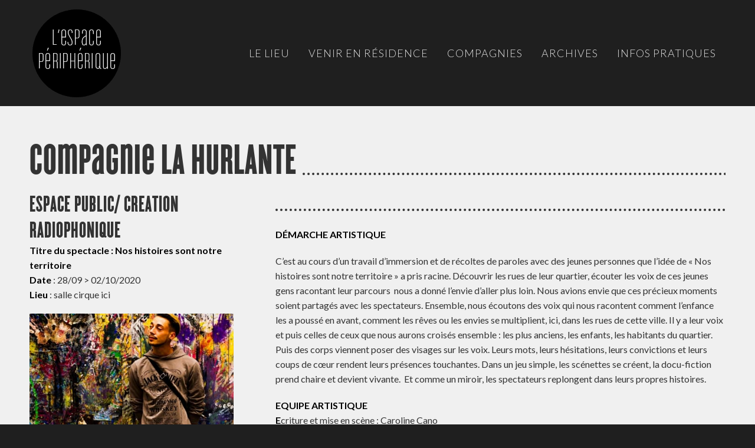

--- FILE ---
content_type: text/html; charset=UTF-8
request_url: https://www.espaceperipherique.com/compagnies/4582/
body_size: 16200
content:
<!DOCTYPE html>
<html lang="fr-FR" class="html_stretched responsive av-preloader-disabled  html_header_top html_logo_left html_main_nav_header html_menu_right html_custom html_header_sticky_disabled html_header_shrinking_disabled html_mobile_menu_tablet html_header_searchicon_disabled html_content_align_left html_header_unstick_top_disabled html_header_stretch_disabled html_minimal_header html_elegant-blog html_modern-blog html_av-overlay-side html_av-overlay-side-classic html_av-submenu-noclone html_entry_id_4582 av-cookies-no-cookie-consent av-no-preview av-default-lightbox html_text_menu_active av-mobile-menu-switch-default">
<head>
<meta charset="UTF-8" />
<!-- mobile setting -->
<meta name="viewport" content="width=device-width, initial-scale=1">
<!-- Scripts/CSS and wp_head hook -->
<meta name='robots' content='index, follow, max-image-preview:large, max-snippet:-1, max-video-preview:-1' />
<!-- This site is optimized with the Yoast SEO plugin v26.6 - https://yoast.com/wordpress/plugins/seo/ -->
<title>Compagnie LA HURLANTE - Espace Périphérique</title>
<link rel="canonical" href="https://www.espaceperipherique.com/compagnies/4582/" />
<meta property="og:locale" content="fr_FR" />
<meta property="og:type" content="article" />
<meta property="og:title" content="Compagnie LA HURLANTE - Espace Périphérique" />
<meta property="og:description" content="28/09 &gt; 02/10/2020" />
<meta property="og:url" content="https://www.espaceperipherique.com/compagnies/4582/" />
<meta property="og:site_name" content="Espace Périphérique" />
<meta property="article:modified_time" content="2021-01-06T13:42:18+00:00" />
<meta property="og:image" content="https://www.espaceperipherique.com/wp-content/uploads/2020/07/photo3-1.jpg" />
<meta property="og:image:width" content="800" />
<meta property="og:image:height" content="1200" />
<meta property="og:image:type" content="image/jpeg" />
<meta name="twitter:card" content="summary_large_image" />
<meta name="twitter:label1" content="Durée de lecture estimée" />
<meta name="twitter:data1" content="4 minutes" />
<script type="application/ld+json" class="yoast-schema-graph">{"@context":"https://schema.org","@graph":[{"@type":"WebPage","@id":"https://www.espaceperipherique.com/compagnies/4582/","url":"https://www.espaceperipherique.com/compagnies/4582/","name":"Compagnie LA HURLANTE - Espace Périphérique","isPartOf":{"@id":"https://www.espaceperipherique.com/#website"},"primaryImageOfPage":{"@id":"https://www.espaceperipherique.com/compagnies/4582/#primaryimage"},"image":{"@id":"https://www.espaceperipherique.com/compagnies/4582/#primaryimage"},"thumbnailUrl":"https://www.espaceperipherique.com/wp-content/uploads/2020/07/photo3-1.jpg","datePublished":"2020-06-08T15:34:50+00:00","dateModified":"2021-01-06T13:42:18+00:00","breadcrumb":{"@id":"https://www.espaceperipherique.com/compagnies/4582/#breadcrumb"},"inLanguage":"fr-FR","potentialAction":[{"@type":"ReadAction","target":["https://www.espaceperipherique.com/compagnies/4582/"]}]},{"@type":"ImageObject","inLanguage":"fr-FR","@id":"https://www.espaceperipherique.com/compagnies/4582/#primaryimage","url":"https://www.espaceperipherique.com/wp-content/uploads/2020/07/photo3-1.jpg","contentUrl":"https://www.espaceperipherique.com/wp-content/uploads/2020/07/photo3-1.jpg","width":800,"height":1200},{"@type":"BreadcrumbList","@id":"https://www.espaceperipherique.com/compagnies/4582/#breadcrumb","itemListElement":[{"@type":"ListItem","position":1,"name":"Home","item":"https://www.espaceperipherique.com/accueil/"},{"@type":"ListItem","position":2,"name":"Compagnie LA HURLANTE"}]},{"@type":"WebSite","@id":"https://www.espaceperipherique.com/#website","url":"https://www.espaceperipherique.com/","name":"Espace Périphérique","description":"Lieu de création dédié aux formes contemporaines du cirque, de l’espace public et de la marionnette","potentialAction":[{"@type":"SearchAction","target":{"@type":"EntryPoint","urlTemplate":"https://www.espaceperipherique.com/?s={search_term_string}"},"query-input":{"@type":"PropertyValueSpecification","valueRequired":true,"valueName":"search_term_string"}}],"inLanguage":"fr-FR"}]}</script>
<!-- / Yoast SEO plugin. -->
<link rel="alternate" type="application/rss+xml" title="Espace Périphérique &raquo; Flux" href="https://www.espaceperipherique.com/feed/" />
<link rel="alternate" type="application/rss+xml" title="Espace Périphérique &raquo; Flux des commentaires" href="https://www.espaceperipherique.com/comments/feed/" />
<link rel="alternate" title="oEmbed (JSON)" type="application/json+oembed" href="https://www.espaceperipherique.com/wp-json/oembed/1.0/embed?url=https%3A%2F%2Fwww.espaceperipherique.com%2Fcompagnies%2F4582%2F" />
<link rel="alternate" title="oEmbed (XML)" type="text/xml+oembed" href="https://www.espaceperipherique.com/wp-json/oembed/1.0/embed?url=https%3A%2F%2Fwww.espaceperipherique.com%2Fcompagnies%2F4582%2F&#038;format=xml" />
<!-- google webfont font replacement -->
<script type='text/javascript'>
(function() {
/*	check if webfonts are disabled by user setting via cookie - or user must opt in.	*/
var html = document.getElementsByTagName('html')[0];
var cookie_check = html.className.indexOf('av-cookies-needs-opt-in') >= 0 || html.className.indexOf('av-cookies-can-opt-out') >= 0;
var allow_continue = true;
var silent_accept_cookie = html.className.indexOf('av-cookies-user-silent-accept') >= 0;
if( cookie_check && ! silent_accept_cookie )
{
if( ! document.cookie.match(/aviaCookieConsent/) || html.className.indexOf('av-cookies-session-refused') >= 0 )
{
allow_continue = false;
}
else
{
if( ! document.cookie.match(/aviaPrivacyRefuseCookiesHideBar/) )
{
allow_continue = false;
}
else if( ! document.cookie.match(/aviaPrivacyEssentialCookiesEnabled/) )
{
allow_continue = false;
}
else if( document.cookie.match(/aviaPrivacyGoogleWebfontsDisabled/) )
{
allow_continue = false;
}
}
}
if( allow_continue )
{
var f = document.createElement('link');
f.type 	= 'text/css';
f.rel 	= 'stylesheet';
f.href 	= 'https://fonts.googleapis.com/css?family=Open+Sans+Condensed:300,700%7CLato:300,400,700&display=auto';
f.id 	= 'avia-google-webfont';
document.getElementsByTagName('head')[0].appendChild(f);
}
})();
</script>
<style id='wp-img-auto-sizes-contain-inline-css' type='text/css'>
img:is([sizes=auto i],[sizes^="auto," i]){contain-intrinsic-size:3000px 1500px}
/*# sourceURL=wp-img-auto-sizes-contain-inline-css */
</style>
<style id='wp-block-library-inline-css' type='text/css'>
:root{--wp-block-synced-color:#7a00df;--wp-block-synced-color--rgb:122,0,223;--wp-bound-block-color:var(--wp-block-synced-color);--wp-editor-canvas-background:#ddd;--wp-admin-theme-color:#007cba;--wp-admin-theme-color--rgb:0,124,186;--wp-admin-theme-color-darker-10:#006ba1;--wp-admin-theme-color-darker-10--rgb:0,107,160.5;--wp-admin-theme-color-darker-20:#005a87;--wp-admin-theme-color-darker-20--rgb:0,90,135;--wp-admin-border-width-focus:2px}@media (min-resolution:192dpi){:root{--wp-admin-border-width-focus:1.5px}}.wp-element-button{cursor:pointer}:root .has-very-light-gray-background-color{background-color:#eee}:root .has-very-dark-gray-background-color{background-color:#313131}:root .has-very-light-gray-color{color:#eee}:root .has-very-dark-gray-color{color:#313131}:root .has-vivid-green-cyan-to-vivid-cyan-blue-gradient-background{background:linear-gradient(135deg,#00d084,#0693e3)}:root .has-purple-crush-gradient-background{background:linear-gradient(135deg,#34e2e4,#4721fb 50%,#ab1dfe)}:root .has-hazy-dawn-gradient-background{background:linear-gradient(135deg,#faaca8,#dad0ec)}:root .has-subdued-olive-gradient-background{background:linear-gradient(135deg,#fafae1,#67a671)}:root .has-atomic-cream-gradient-background{background:linear-gradient(135deg,#fdd79a,#004a59)}:root .has-nightshade-gradient-background{background:linear-gradient(135deg,#330968,#31cdcf)}:root .has-midnight-gradient-background{background:linear-gradient(135deg,#020381,#2874fc)}:root{--wp--preset--font-size--normal:16px;--wp--preset--font-size--huge:42px}.has-regular-font-size{font-size:1em}.has-larger-font-size{font-size:2.625em}.has-normal-font-size{font-size:var(--wp--preset--font-size--normal)}.has-huge-font-size{font-size:var(--wp--preset--font-size--huge)}.has-text-align-center{text-align:center}.has-text-align-left{text-align:left}.has-text-align-right{text-align:right}.has-fit-text{white-space:nowrap!important}#end-resizable-editor-section{display:none}.aligncenter{clear:both}.items-justified-left{justify-content:flex-start}.items-justified-center{justify-content:center}.items-justified-right{justify-content:flex-end}.items-justified-space-between{justify-content:space-between}.screen-reader-text{border:0;clip-path:inset(50%);height:1px;margin:-1px;overflow:hidden;padding:0;position:absolute;width:1px;word-wrap:normal!important}.screen-reader-text:focus{background-color:#ddd;clip-path:none;color:#444;display:block;font-size:1em;height:auto;left:5px;line-height:normal;padding:15px 23px 14px;text-decoration:none;top:5px;width:auto;z-index:100000}html :where(.has-border-color){border-style:solid}html :where([style*=border-top-color]){border-top-style:solid}html :where([style*=border-right-color]){border-right-style:solid}html :where([style*=border-bottom-color]){border-bottom-style:solid}html :where([style*=border-left-color]){border-left-style:solid}html :where([style*=border-width]){border-style:solid}html :where([style*=border-top-width]){border-top-style:solid}html :where([style*=border-right-width]){border-right-style:solid}html :where([style*=border-bottom-width]){border-bottom-style:solid}html :where([style*=border-left-width]){border-left-style:solid}html :where(img[class*=wp-image-]){height:auto;max-width:100%}:where(figure){margin:0 0 1em}html :where(.is-position-sticky){--wp-admin--admin-bar--position-offset:var(--wp-admin--admin-bar--height,0px)}@media screen and (max-width:600px){html :where(.is-position-sticky){--wp-admin--admin-bar--position-offset:0px}}
/*# sourceURL=wp-block-library-inline-css */
</style><style id='global-styles-inline-css' type='text/css'>
:root{--wp--preset--aspect-ratio--square: 1;--wp--preset--aspect-ratio--4-3: 4/3;--wp--preset--aspect-ratio--3-4: 3/4;--wp--preset--aspect-ratio--3-2: 3/2;--wp--preset--aspect-ratio--2-3: 2/3;--wp--preset--aspect-ratio--16-9: 16/9;--wp--preset--aspect-ratio--9-16: 9/16;--wp--preset--color--black: #000000;--wp--preset--color--cyan-bluish-gray: #abb8c3;--wp--preset--color--white: #ffffff;--wp--preset--color--pale-pink: #f78da7;--wp--preset--color--vivid-red: #cf2e2e;--wp--preset--color--luminous-vivid-orange: #ff6900;--wp--preset--color--luminous-vivid-amber: #fcb900;--wp--preset--color--light-green-cyan: #7bdcb5;--wp--preset--color--vivid-green-cyan: #00d084;--wp--preset--color--pale-cyan-blue: #8ed1fc;--wp--preset--color--vivid-cyan-blue: #0693e3;--wp--preset--color--vivid-purple: #9b51e0;--wp--preset--color--metallic-red: #b02b2c;--wp--preset--color--maximum-yellow-red: #edae44;--wp--preset--color--yellow-sun: #eeee22;--wp--preset--color--palm-leaf: #83a846;--wp--preset--color--aero: #7bb0e7;--wp--preset--color--old-lavender: #745f7e;--wp--preset--color--steel-teal: #5f8789;--wp--preset--color--raspberry-pink: #d65799;--wp--preset--color--medium-turquoise: #4ecac2;--wp--preset--gradient--vivid-cyan-blue-to-vivid-purple: linear-gradient(135deg,rgb(6,147,227) 0%,rgb(155,81,224) 100%);--wp--preset--gradient--light-green-cyan-to-vivid-green-cyan: linear-gradient(135deg,rgb(122,220,180) 0%,rgb(0,208,130) 100%);--wp--preset--gradient--luminous-vivid-amber-to-luminous-vivid-orange: linear-gradient(135deg,rgb(252,185,0) 0%,rgb(255,105,0) 100%);--wp--preset--gradient--luminous-vivid-orange-to-vivid-red: linear-gradient(135deg,rgb(255,105,0) 0%,rgb(207,46,46) 100%);--wp--preset--gradient--very-light-gray-to-cyan-bluish-gray: linear-gradient(135deg,rgb(238,238,238) 0%,rgb(169,184,195) 100%);--wp--preset--gradient--cool-to-warm-spectrum: linear-gradient(135deg,rgb(74,234,220) 0%,rgb(151,120,209) 20%,rgb(207,42,186) 40%,rgb(238,44,130) 60%,rgb(251,105,98) 80%,rgb(254,248,76) 100%);--wp--preset--gradient--blush-light-purple: linear-gradient(135deg,rgb(255,206,236) 0%,rgb(152,150,240) 100%);--wp--preset--gradient--blush-bordeaux: linear-gradient(135deg,rgb(254,205,165) 0%,rgb(254,45,45) 50%,rgb(107,0,62) 100%);--wp--preset--gradient--luminous-dusk: linear-gradient(135deg,rgb(255,203,112) 0%,rgb(199,81,192) 50%,rgb(65,88,208) 100%);--wp--preset--gradient--pale-ocean: linear-gradient(135deg,rgb(255,245,203) 0%,rgb(182,227,212) 50%,rgb(51,167,181) 100%);--wp--preset--gradient--electric-grass: linear-gradient(135deg,rgb(202,248,128) 0%,rgb(113,206,126) 100%);--wp--preset--gradient--midnight: linear-gradient(135deg,rgb(2,3,129) 0%,rgb(40,116,252) 100%);--wp--preset--font-size--small: 1rem;--wp--preset--font-size--medium: 1.125rem;--wp--preset--font-size--large: 1.75rem;--wp--preset--font-size--x-large: clamp(1.75rem, 3vw, 2.25rem);--wp--preset--spacing--20: 0.44rem;--wp--preset--spacing--30: 0.67rem;--wp--preset--spacing--40: 1rem;--wp--preset--spacing--50: 1.5rem;--wp--preset--spacing--60: 2.25rem;--wp--preset--spacing--70: 3.38rem;--wp--preset--spacing--80: 5.06rem;--wp--preset--shadow--natural: 6px 6px 9px rgba(0, 0, 0, 0.2);--wp--preset--shadow--deep: 12px 12px 50px rgba(0, 0, 0, 0.4);--wp--preset--shadow--sharp: 6px 6px 0px rgba(0, 0, 0, 0.2);--wp--preset--shadow--outlined: 6px 6px 0px -3px rgb(255, 255, 255), 6px 6px rgb(0, 0, 0);--wp--preset--shadow--crisp: 6px 6px 0px rgb(0, 0, 0);}:root { --wp--style--global--content-size: 800px;--wp--style--global--wide-size: 1130px; }:where(body) { margin: 0; }.wp-site-blocks > .alignleft { float: left; margin-right: 2em; }.wp-site-blocks > .alignright { float: right; margin-left: 2em; }.wp-site-blocks > .aligncenter { justify-content: center; margin-left: auto; margin-right: auto; }:where(.is-layout-flex){gap: 0.5em;}:where(.is-layout-grid){gap: 0.5em;}.is-layout-flow > .alignleft{float: left;margin-inline-start: 0;margin-inline-end: 2em;}.is-layout-flow > .alignright{float: right;margin-inline-start: 2em;margin-inline-end: 0;}.is-layout-flow > .aligncenter{margin-left: auto !important;margin-right: auto !important;}.is-layout-constrained > .alignleft{float: left;margin-inline-start: 0;margin-inline-end: 2em;}.is-layout-constrained > .alignright{float: right;margin-inline-start: 2em;margin-inline-end: 0;}.is-layout-constrained > .aligncenter{margin-left: auto !important;margin-right: auto !important;}.is-layout-constrained > :where(:not(.alignleft):not(.alignright):not(.alignfull)){max-width: var(--wp--style--global--content-size);margin-left: auto !important;margin-right: auto !important;}.is-layout-constrained > .alignwide{max-width: var(--wp--style--global--wide-size);}body .is-layout-flex{display: flex;}.is-layout-flex{flex-wrap: wrap;align-items: center;}.is-layout-flex > :is(*, div){margin: 0;}body .is-layout-grid{display: grid;}.is-layout-grid > :is(*, div){margin: 0;}body{padding-top: 0px;padding-right: 0px;padding-bottom: 0px;padding-left: 0px;}a:where(:not(.wp-element-button)){text-decoration: underline;}:root :where(.wp-element-button, .wp-block-button__link){background-color: #32373c;border-width: 0;color: #fff;font-family: inherit;font-size: inherit;font-style: inherit;font-weight: inherit;letter-spacing: inherit;line-height: inherit;padding-top: calc(0.667em + 2px);padding-right: calc(1.333em + 2px);padding-bottom: calc(0.667em + 2px);padding-left: calc(1.333em + 2px);text-decoration: none;text-transform: inherit;}.has-black-color{color: var(--wp--preset--color--black) !important;}.has-cyan-bluish-gray-color{color: var(--wp--preset--color--cyan-bluish-gray) !important;}.has-white-color{color: var(--wp--preset--color--white) !important;}.has-pale-pink-color{color: var(--wp--preset--color--pale-pink) !important;}.has-vivid-red-color{color: var(--wp--preset--color--vivid-red) !important;}.has-luminous-vivid-orange-color{color: var(--wp--preset--color--luminous-vivid-orange) !important;}.has-luminous-vivid-amber-color{color: var(--wp--preset--color--luminous-vivid-amber) !important;}.has-light-green-cyan-color{color: var(--wp--preset--color--light-green-cyan) !important;}.has-vivid-green-cyan-color{color: var(--wp--preset--color--vivid-green-cyan) !important;}.has-pale-cyan-blue-color{color: var(--wp--preset--color--pale-cyan-blue) !important;}.has-vivid-cyan-blue-color{color: var(--wp--preset--color--vivid-cyan-blue) !important;}.has-vivid-purple-color{color: var(--wp--preset--color--vivid-purple) !important;}.has-metallic-red-color{color: var(--wp--preset--color--metallic-red) !important;}.has-maximum-yellow-red-color{color: var(--wp--preset--color--maximum-yellow-red) !important;}.has-yellow-sun-color{color: var(--wp--preset--color--yellow-sun) !important;}.has-palm-leaf-color{color: var(--wp--preset--color--palm-leaf) !important;}.has-aero-color{color: var(--wp--preset--color--aero) !important;}.has-old-lavender-color{color: var(--wp--preset--color--old-lavender) !important;}.has-steel-teal-color{color: var(--wp--preset--color--steel-teal) !important;}.has-raspberry-pink-color{color: var(--wp--preset--color--raspberry-pink) !important;}.has-medium-turquoise-color{color: var(--wp--preset--color--medium-turquoise) !important;}.has-black-background-color{background-color: var(--wp--preset--color--black) !important;}.has-cyan-bluish-gray-background-color{background-color: var(--wp--preset--color--cyan-bluish-gray) !important;}.has-white-background-color{background-color: var(--wp--preset--color--white) !important;}.has-pale-pink-background-color{background-color: var(--wp--preset--color--pale-pink) !important;}.has-vivid-red-background-color{background-color: var(--wp--preset--color--vivid-red) !important;}.has-luminous-vivid-orange-background-color{background-color: var(--wp--preset--color--luminous-vivid-orange) !important;}.has-luminous-vivid-amber-background-color{background-color: var(--wp--preset--color--luminous-vivid-amber) !important;}.has-light-green-cyan-background-color{background-color: var(--wp--preset--color--light-green-cyan) !important;}.has-vivid-green-cyan-background-color{background-color: var(--wp--preset--color--vivid-green-cyan) !important;}.has-pale-cyan-blue-background-color{background-color: var(--wp--preset--color--pale-cyan-blue) !important;}.has-vivid-cyan-blue-background-color{background-color: var(--wp--preset--color--vivid-cyan-blue) !important;}.has-vivid-purple-background-color{background-color: var(--wp--preset--color--vivid-purple) !important;}.has-metallic-red-background-color{background-color: var(--wp--preset--color--metallic-red) !important;}.has-maximum-yellow-red-background-color{background-color: var(--wp--preset--color--maximum-yellow-red) !important;}.has-yellow-sun-background-color{background-color: var(--wp--preset--color--yellow-sun) !important;}.has-palm-leaf-background-color{background-color: var(--wp--preset--color--palm-leaf) !important;}.has-aero-background-color{background-color: var(--wp--preset--color--aero) !important;}.has-old-lavender-background-color{background-color: var(--wp--preset--color--old-lavender) !important;}.has-steel-teal-background-color{background-color: var(--wp--preset--color--steel-teal) !important;}.has-raspberry-pink-background-color{background-color: var(--wp--preset--color--raspberry-pink) !important;}.has-medium-turquoise-background-color{background-color: var(--wp--preset--color--medium-turquoise) !important;}.has-black-border-color{border-color: var(--wp--preset--color--black) !important;}.has-cyan-bluish-gray-border-color{border-color: var(--wp--preset--color--cyan-bluish-gray) !important;}.has-white-border-color{border-color: var(--wp--preset--color--white) !important;}.has-pale-pink-border-color{border-color: var(--wp--preset--color--pale-pink) !important;}.has-vivid-red-border-color{border-color: var(--wp--preset--color--vivid-red) !important;}.has-luminous-vivid-orange-border-color{border-color: var(--wp--preset--color--luminous-vivid-orange) !important;}.has-luminous-vivid-amber-border-color{border-color: var(--wp--preset--color--luminous-vivid-amber) !important;}.has-light-green-cyan-border-color{border-color: var(--wp--preset--color--light-green-cyan) !important;}.has-vivid-green-cyan-border-color{border-color: var(--wp--preset--color--vivid-green-cyan) !important;}.has-pale-cyan-blue-border-color{border-color: var(--wp--preset--color--pale-cyan-blue) !important;}.has-vivid-cyan-blue-border-color{border-color: var(--wp--preset--color--vivid-cyan-blue) !important;}.has-vivid-purple-border-color{border-color: var(--wp--preset--color--vivid-purple) !important;}.has-metallic-red-border-color{border-color: var(--wp--preset--color--metallic-red) !important;}.has-maximum-yellow-red-border-color{border-color: var(--wp--preset--color--maximum-yellow-red) !important;}.has-yellow-sun-border-color{border-color: var(--wp--preset--color--yellow-sun) !important;}.has-palm-leaf-border-color{border-color: var(--wp--preset--color--palm-leaf) !important;}.has-aero-border-color{border-color: var(--wp--preset--color--aero) !important;}.has-old-lavender-border-color{border-color: var(--wp--preset--color--old-lavender) !important;}.has-steel-teal-border-color{border-color: var(--wp--preset--color--steel-teal) !important;}.has-raspberry-pink-border-color{border-color: var(--wp--preset--color--raspberry-pink) !important;}.has-medium-turquoise-border-color{border-color: var(--wp--preset--color--medium-turquoise) !important;}.has-vivid-cyan-blue-to-vivid-purple-gradient-background{background: var(--wp--preset--gradient--vivid-cyan-blue-to-vivid-purple) !important;}.has-light-green-cyan-to-vivid-green-cyan-gradient-background{background: var(--wp--preset--gradient--light-green-cyan-to-vivid-green-cyan) !important;}.has-luminous-vivid-amber-to-luminous-vivid-orange-gradient-background{background: var(--wp--preset--gradient--luminous-vivid-amber-to-luminous-vivid-orange) !important;}.has-luminous-vivid-orange-to-vivid-red-gradient-background{background: var(--wp--preset--gradient--luminous-vivid-orange-to-vivid-red) !important;}.has-very-light-gray-to-cyan-bluish-gray-gradient-background{background: var(--wp--preset--gradient--very-light-gray-to-cyan-bluish-gray) !important;}.has-cool-to-warm-spectrum-gradient-background{background: var(--wp--preset--gradient--cool-to-warm-spectrum) !important;}.has-blush-light-purple-gradient-background{background: var(--wp--preset--gradient--blush-light-purple) !important;}.has-blush-bordeaux-gradient-background{background: var(--wp--preset--gradient--blush-bordeaux) !important;}.has-luminous-dusk-gradient-background{background: var(--wp--preset--gradient--luminous-dusk) !important;}.has-pale-ocean-gradient-background{background: var(--wp--preset--gradient--pale-ocean) !important;}.has-electric-grass-gradient-background{background: var(--wp--preset--gradient--electric-grass) !important;}.has-midnight-gradient-background{background: var(--wp--preset--gradient--midnight) !important;}.has-small-font-size{font-size: var(--wp--preset--font-size--small) !important;}.has-medium-font-size{font-size: var(--wp--preset--font-size--medium) !important;}.has-large-font-size{font-size: var(--wp--preset--font-size--large) !important;}.has-x-large-font-size{font-size: var(--wp--preset--font-size--x-large) !important;}
/*# sourceURL=global-styles-inline-css */
</style>
<!-- <link rel='stylesheet' id='avia-merged-styles-css' href='https://www.espaceperipherique.com/wp-content/uploads/dynamic_avia/avia-merged-styles-cdd486ec7d8d35df4fde66cd5d8209af---6953a85db3f59.css' type='text/css' media='all' /> -->
<!-- <link rel='stylesheet' id='avia-single-post-4582-css' href='https://www.espaceperipherique.com/wp-content/uploads/dynamic_avia/avia_posts_css/post-4582.css?ver=ver-1767111932' type='text/css' media='all' /> -->
<link rel="stylesheet" type="text/css" href="//www.espaceperipherique.com/wp-content/cache/wpfc-minified/8uctyx05/209la.css" media="all"/>
<script type="text/javascript" src="https://www.espaceperipherique.com/wp-includes/js/jquery/jquery.min.js?ver=3.7.1" id="jquery-core-js"></script>
<script type="text/javascript" src="https://www.espaceperipherique.com/wp-content/uploads/dynamic_avia/avia-head-scripts-feb6b6f9665b3376eeb241f53dd55d91---6953a85dc07e6.js" id="avia-head-scripts-js"></script>
<link rel="https://api.w.org/" href="https://www.espaceperipherique.com/wp-json/" /><link rel="alternate" title="JSON" type="application/json" href="https://www.espaceperipherique.com/wp-json/wp/v2/portfolio/4582" /><link rel="EditURI" type="application/rsd+xml" title="RSD" href="https://www.espaceperipherique.com/xmlrpc.php?rsd" />
<meta name="generator" content="WordPress 6.9" />
<link rel='shortlink' href='https://www.espaceperipherique.com/?p=4582' />
<link rel="icon" href="https://www.espaceperipherique.com/wp-content/uploads/2017/07/ico-ep.png" type="image/png">
<!--[if lt IE 9]><script src="https://www.espaceperipherique.com/wp-content/themes/ep/js/html5shiv.js"></script><![endif]--><link rel="profile" href="https://gmpg.org/xfn/11" />
<link rel="alternate" type="application/rss+xml" title="Espace Périphérique RSS2 Feed" href="https://www.espaceperipherique.com/feed/" />
<link rel="pingback" href="https://www.espaceperipherique.com/xmlrpc.php" />
<style type='text/css' media='screen'>
#top #header_main > .container, #top #header_main > .container .main_menu  .av-main-nav > li > a, #top #header_main #menu-item-shop .cart_dropdown_link{ height:180px; line-height: 180px; }
.html_top_nav_header .av-logo-container{ height:180px;  }
.html_header_top.html_header_sticky #top #wrap_all #main{ padding-top:178px; } 
</style>
<!-- To speed up the rendering and to display the site as fast as possible to the user we include some styles and scripts for above the fold content inline -->
<script type="text/javascript">'use strict';var avia_is_mobile=!1;if(/Android|webOS|iPhone|iPad|iPod|BlackBerry|IEMobile|Opera Mini/i.test(navigator.userAgent)&&'ontouchstart' in document.documentElement){avia_is_mobile=!0;document.documentElement.className+=' avia_mobile '}
else{document.documentElement.className+=' avia_desktop '};document.documentElement.className+=' js_active ';(function(){var e=['-webkit-','-moz-','-ms-',''],n='',o=!1,a=!1;for(var t in e){if(e[t]+'transform' in document.documentElement.style){o=!0;n=e[t]+'transform'};if(e[t]+'perspective' in document.documentElement.style){a=!0}};if(o){document.documentElement.className+=' avia_transform '};if(a){document.documentElement.className+=' avia_transform3d '};if(typeof document.getElementsByClassName=='function'&&typeof document.documentElement.getBoundingClientRect=='function'&&avia_is_mobile==!1){if(n&&window.innerHeight>0){setTimeout(function(){var e=0,o={},a=0,t=document.getElementsByClassName('av-parallax'),i=window.pageYOffset||document.documentElement.scrollTop;for(e=0;e<t.length;e++){t[e].style.top='0px';o=t[e].getBoundingClientRect();a=Math.ceil((window.innerHeight+i-o.top)*0.3);t[e].style[n]='translate(0px, '+a+'px)';t[e].style.top='auto';t[e].className+=' enabled-parallax '}},50)}}})();</script><style type="text/css">
@font-face {font-family: 'entypo-fontello-enfold'; font-weight: normal; font-style: normal; font-display: auto;
src: url('https://www.espaceperipherique.com/wp-content/themes/ep/config-templatebuilder/avia-template-builder/assets/fonts/entypo-fontello-enfold/entypo-fontello-enfold.woff2') format('woff2'),
url('https://www.espaceperipherique.com/wp-content/themes/ep/config-templatebuilder/avia-template-builder/assets/fonts/entypo-fontello-enfold/entypo-fontello-enfold.woff') format('woff'),
url('https://www.espaceperipherique.com/wp-content/themes/ep/config-templatebuilder/avia-template-builder/assets/fonts/entypo-fontello-enfold/entypo-fontello-enfold.ttf') format('truetype'),
url('https://www.espaceperipherique.com/wp-content/themes/ep/config-templatebuilder/avia-template-builder/assets/fonts/entypo-fontello-enfold/entypo-fontello-enfold.svg#entypo-fontello-enfold') format('svg'),
url('https://www.espaceperipherique.com/wp-content/themes/ep/config-templatebuilder/avia-template-builder/assets/fonts/entypo-fontello-enfold/entypo-fontello-enfold.eot'),
url('https://www.espaceperipherique.com/wp-content/themes/ep/config-templatebuilder/avia-template-builder/assets/fonts/entypo-fontello-enfold/entypo-fontello-enfold.eot?#iefix') format('embedded-opentype');
}
#top .avia-font-entypo-fontello-enfold, body .avia-font-entypo-fontello-enfold, html body [data-av_iconfont='entypo-fontello-enfold']:before{ font-family: 'entypo-fontello-enfold'; }
@font-face {font-family: 'entypo-fontello'; font-weight: normal; font-style: normal; font-display: auto;
src: url('https://www.espaceperipherique.com/wp-content/themes/ep/config-templatebuilder/avia-template-builder/assets/fonts/entypo-fontello/entypo-fontello.woff2') format('woff2'),
url('https://www.espaceperipherique.com/wp-content/themes/ep/config-templatebuilder/avia-template-builder/assets/fonts/entypo-fontello/entypo-fontello.woff') format('woff'),
url('https://www.espaceperipherique.com/wp-content/themes/ep/config-templatebuilder/avia-template-builder/assets/fonts/entypo-fontello/entypo-fontello.ttf') format('truetype'),
url('https://www.espaceperipherique.com/wp-content/themes/ep/config-templatebuilder/avia-template-builder/assets/fonts/entypo-fontello/entypo-fontello.svg#entypo-fontello') format('svg'),
url('https://www.espaceperipherique.com/wp-content/themes/ep/config-templatebuilder/avia-template-builder/assets/fonts/entypo-fontello/entypo-fontello.eot'),
url('https://www.espaceperipherique.com/wp-content/themes/ep/config-templatebuilder/avia-template-builder/assets/fonts/entypo-fontello/entypo-fontello.eot?#iefix') format('embedded-opentype');
}
#top .avia-font-entypo-fontello, body .avia-font-entypo-fontello, html body [data-av_iconfont='entypo-fontello']:before{ font-family: 'entypo-fontello'; }
</style>
<!--
Debugging Info for Theme support: 
Theme: Ep
Version: 7.1.1
Installed: ep
AviaFramework Version: 5.6
AviaBuilder Version: 6.0
aviaElementManager Version: 1.0.1
- - - - - - - - - - -
ChildTheme: Ep Child
ChildTheme Version: 2.0
ChildTheme Installed: ep
- - - - - - - - - - -
ML:128-PU:32-PLA:14
WP:6.9
Compress: CSS:all theme files - JS:all theme files
Updates: disabled
PLAu:13
-->
</head>
<body id="top" class="wp-singular portfolio-template-default single single-portfolio postid-4582 wp-theme-ep wp-child-theme-ep-child stretched no_sidebar_border avia-mobile-no-animations rtl_columns av-curtain-numeric open_sans_condensed lato  post-type-portfolio post_tag-espace-public portfolio_entries-2020-2 avia-responsive-images-support" itemscope="itemscope" itemtype="https://schema.org/WebPage" >
<div id='wrap_all'>
<header id='header' class='all_colors header_color dark_bg_color  av_header_top av_logo_left av_main_nav_header av_menu_right av_custom av_header_sticky_disabled av_header_shrinking_disabled av_header_stretch_disabled av_mobile_menu_tablet av_header_searchicon_disabled av_header_unstick_top_disabled av_minimal_header av_bottom_nav_disabled  av_header_border_disabled' aria-label="Header" data-av_shrink_factor='50' role="banner" itemscope="itemscope" itemtype="https://schema.org/WPHeader" >
<div  id='header_main' class='container_wrap container_wrap_logo'>
<div class='container av-logo-container'><div class='inner-container'><span class='logo avia-standard-logo'><a href='https://www.espaceperipherique.com/' class='' aria-label='ep-logo' title='ep-logo'><img src="https://www.espaceperipherique.com/wp-content/uploads/2017/09/ep-logo.png" height="100" width="300" alt='Espace Périphérique' title='ep-logo' /></a></span><nav class='main_menu' data-selectname='Sélectionner une page'  role="navigation" itemscope="itemscope" itemtype="https://schema.org/SiteNavigationElement" ><div class="avia-menu av-main-nav-wrap"><ul role="menu" class="menu av-main-nav" id="avia-menu"><li role="menuitem" id="menu-item-1196" class="menu-item menu-item-type-post_type menu-item-object-page menu-item-top-level menu-item-top-level-1"><a href="https://www.espaceperipherique.com/le-lieu/" itemprop="url" tabindex="0"><span class="avia-bullet"></span><span class="avia-menu-text">Le lieu</span><span class="avia-menu-fx"><span class="avia-arrow-wrap"><span class="avia-arrow"></span></span></span></a></li>
<li role="menuitem" id="menu-item-1195" class="menu-item menu-item-type-post_type menu-item-object-page menu-item-top-level menu-item-top-level-2"><a href="https://www.espaceperipherique.com/venir-en-residence/" itemprop="url" tabindex="0"><span class="avia-bullet"></span><span class="avia-menu-text">Venir en résidence</span><span class="avia-menu-fx"><span class="avia-arrow-wrap"><span class="avia-arrow"></span></span></span></a></li>
<li role="menuitem" id="menu-item-1211" class="menu-item menu-item-type-post_type menu-item-object-page menu-item-top-level menu-item-top-level-3"><a href="https://www.espaceperipherique.com/compagnies-en-residence/" itemprop="url" tabindex="0"><span class="avia-bullet"></span><span class="avia-menu-text">Compagnies</span><span class="avia-menu-fx"><span class="avia-arrow-wrap"><span class="avia-arrow"></span></span></span></a></li>
<li role="menuitem" id="menu-item-1210" class="menu-item menu-item-type-post_type menu-item-object-page menu-item-top-level menu-item-top-level-4"><a href="https://www.espaceperipherique.com/archives-residences/" itemprop="url" tabindex="0"><span class="avia-bullet"></span><span class="avia-menu-text">Archives</span><span class="avia-menu-fx"><span class="avia-arrow-wrap"><span class="avia-arrow"></span></span></span></a></li>
<li role="menuitem" id="menu-item-1197" class="menu-item menu-item-type-post_type menu-item-object-page menu-item-top-level menu-item-top-level-5"><a href="https://www.espaceperipherique.com/infos-pratiques/" itemprop="url" tabindex="0"><span class="avia-bullet"></span><span class="avia-menu-text">Infos pratiques</span><span class="avia-menu-fx"><span class="avia-arrow-wrap"><span class="avia-arrow"></span></span></span></a></li>
<li class="av-burger-menu-main menu-item-avia-special av-small-burger-icon" role="menuitem">
<a href="#" aria-label="Menu" aria-hidden="false">
<span class="av-hamburger av-hamburger--spin av-js-hamburger">
<span class="av-hamburger-box">
<span class="av-hamburger-inner"></span>
<strong>Menu</strong>
</span>
</span>
<span class="avia_hidden_link_text">Menu</span>
</a>
</li></ul></div></nav></div> </div> 
<!-- end container_wrap-->
</div>
<div class="header_bg"></div>
<!-- end header -->
</header>
<div id='main' class='all_colors' data-scroll-offset='0'>
<div   class='main_color container_wrap_first container_wrap fullsize'  ><div class='container av-section-cont-open' ><main  role="main" itemprop="mainContentOfPage"  class='template-page content  av-content-full alpha units'><div class='post-entry post-entry-type-page post-entry-4582'><div class='entry-content-wrapper clearfix'><div  class='av-special-heading av-kc3jh5yw-ee9bb3ce0ee132e3bfae0e43ec6a493c av-special-heading-h1  avia-builder-el-0  el_before_av_one_third  avia-builder-el-first '><h1 class='av-special-heading-tag '  itemprop="headline"  >Compagnie LA HURLANTE</h1><div class="special-heading-border"><div class="special-heading-inner-border"></div></div></div>
<div  class='flex_column av-a4egc6-4240635421a9755b0cea8846a641a7da av_one_third  avia-builder-el-1  el_after_av_heading  el_before_av_two_third  first flex_column_div av-zero-column-padding  '     ><div  class='av-special-heading av-kc3ikz6w-9f3c82c2ba4528922e4a3cc4629c3023 av-special-heading-h4  avia-builder-el-2  el_before_av_textblock  avia-builder-el-first '><h4 class='av-special-heading-tag '  itemprop="headline"  >ESPACE PUBLIC/ CREATION RADIOPHONIQUE</h4><div class="special-heading-border"><div class="special-heading-inner-border"></div></div></div>
<section  class='av_textblock_section av-kc3it67x-c3ea5471f44d5345ee1e8aead8d0239e '   itemscope="itemscope" itemtype="https://schema.org/CreativeWork" ><div class='avia_textblock sep_data'  itemprop="text" ><p><strong><span class="caractencadre-spip spip">Titre du spectacle : Nos histoires sont notre territoire</span></strong><strong><br />
Date</strong> : 28/09 > 02/10/2020<br />
<strong>Lieu</strong> : salle cirque ici</p>
</div></section>
<div  class='avia-gallery av-kc3iqru1-f870b0f8b0b4670857a8d233d23aba9c avia_animate_when_visible  avia-builder-el-4  el_after_av_textblock  avia-builder-el-last  avia_lazyload av-slideshow-ui av-loop-manual-endless av-control-hidden av-navigate-arrows av-navigate-dots hover-effect av-control-hidden avia-gallery-animate avia-gallery-1'  itemprop="image" itemscope="itemscope" itemtype="https://schema.org/ImageObject" ><meta itemprop="contentURL" content="https://www.espaceperipherique.com/compagnies/4582/"><a class='avia-gallery-big fakeLightbox lightbox avia-gallery-big-crop-thumb ' href="https://www.espaceperipherique.com/wp-content/uploads/2020/07/photo3-1.jpg" data-srcset="https://www.espaceperipherique.com/wp-content/uploads/2020/07/photo3-1.jpg 800w, https://www.espaceperipherique.com/wp-content/uploads/2020/07/photo3-1-240x360.jpg 240w" data-sizes="(max-width: 687px) 100vw, 687px"  data-onclick='1' title='photo3' ><span class='avia-gallery-big-inner'  itemprop="thumbnailUrl" ><img decoding="async" fetchpriority="high" class="wp-image-4588 avia-img-lazy-loading-not-4588"  width="495" height="400" src="https://www.espaceperipherique.com/wp-content/uploads/2020/07/photo3-1-495x400.jpg" title='photo3' alt='' /></span></a><div class='avia-gallery-thumb'><a href="https://www.espaceperipherique.com/wp-content/uploads/2020/07/photo3-1.jpg" data-srcset="https://www.espaceperipherique.com/wp-content/uploads/2020/07/photo3-1.jpg 800w, https://www.espaceperipherique.com/wp-content/uploads/2020/07/photo3-1-240x360.jpg 240w" data-sizes="(max-width: 687px) 100vw, 687px" data-rel='gallery-1' data-prev-img='https://www.espaceperipherique.com/wp-content/uploads/2020/07/photo3-1-495x400.jpg' class='first_thumb lightbox ' data-onclick='1' title='photo3'  itemprop="thumbnailUrl"  ><img decoding="async" fetchpriority="high" class="wp-image-4588 avia-img-lazy-loading-not-4588"   src="https://www.espaceperipherique.com/wp-content/uploads/2020/07/photo3-1.jpg" width="800" height="1200"  title='photo3' alt='' srcset="https://www.espaceperipherique.com/wp-content/uploads/2020/07/photo3-1.jpg 800w, https://www.espaceperipherique.com/wp-content/uploads/2020/07/photo3-1-240x360.jpg 240w, https://www.espaceperipherique.com/wp-content/uploads/2020/07/photo3-1-1023x1536.jpg 1023w" sizes="(max-width: 800px) 100vw, 800px" /><div class='big-prev-fake'><img decoding="async" loading="lazy" class="wp-image-4588 avia-img-lazy-loading-4588"  width="495" height="400" src="https://www.espaceperipherique.com/wp-content/uploads/2020/07/photo3-1-495x400.jpg" title='photo3' alt='' /></div></a><a href="https://www.espaceperipherique.com/wp-content/uploads/2020/07/photo2-1.jpg" data-srcset="https://www.espaceperipherique.com/wp-content/uploads/2020/07/photo2-1.jpg 1200w, https://www.espaceperipherique.com/wp-content/uploads/2020/07/photo2-1-360x240.jpg 360w" data-sizes="(max-width: 1030px) 100vw, 1030px" data-rel='gallery-1' data-prev-img='https://www.espaceperipherique.com/wp-content/uploads/2020/07/photo2-1-495x400.jpg' class='lightbox ' data-onclick='2' title='photo2'  itemprop="thumbnailUrl"  ><img decoding="async" fetchpriority="high" class="wp-image-4587 avia-img-lazy-loading-not-4587"   src="https://www.espaceperipherique.com/wp-content/uploads/2020/07/photo2-1.jpg" width="1200" height="800"  title='photo2' alt='' srcset="https://www.espaceperipherique.com/wp-content/uploads/2020/07/photo2-1.jpg 1200w, https://www.espaceperipherique.com/wp-content/uploads/2020/07/photo2-1-360x240.jpg 360w" sizes="(max-width: 1200px) 100vw, 1200px" /><div class='big-prev-fake'><img decoding="async" loading="lazy" class="wp-image-4587 avia-img-lazy-loading-4587"  width="495" height="400" src="https://www.espaceperipherique.com/wp-content/uploads/2020/07/photo2-1-495x400.jpg" title='photo2' alt='' /></div></a></div></div></div>
<div  class='flex_column av-9uc87q-f166e7dd93d3f17ea705dce3ef39da7e av_two_third  avia-builder-el-5  el_after_av_one_third  el_before_av_heading  flex_column_div av-zero-column-padding  '     ><section  class='av_textblock_section av-kc3io4k2-7757efb331e290594e4263e34cbd2efb '   itemscope="itemscope" itemtype="https://schema.org/CreativeWork" ><div class='avia_textblock'  itemprop="text" ><p><strong>DÉMARCHE ARTISTIQUE<br />
</strong></p>
<p>C’est au cours d’un travail d’immersion et de récoltes de paroles avec des jeunes personnes que l’idée de « Nos histoires sont notre territoire » a pris racine. Découvrir les rues de leur quartier, écouter les voix de ces jeunes gens racontant leur parcours  nous a donné l’envie d’aller plus loin. Nous avions envie que ces précieux moments soient partagés avec les spectateurs. Ensemble, nous écoutons des voix qui nous racontent comment l’enfance les a poussé en avant, comment les rêves ou les envies se multiplient, ici, dans les rues de cette ville. Il y a leur voix et puis celles de ceux que nous aurons croisés ensemble : les plus anciens, les enfants, les habitants du quartier. Puis des corps viennent poser des visages sur les voix. Leurs mots, leurs hésitations, leurs convictions et leurs coups de cœur rendent leurs présences touchantes. Dans un jeu simple, les scénettes se créent, la docu-fiction prend chaire et devient vivante.  Et comme un miroir, les spectateurs replongent dans leurs propres histoires.</p>
<p><strong>EQUIPE ARTISTIQUE<br />
E</strong>criture et mise en scène : Caroline Cano</p>
<p>Réalisation radiophonique : Clément Baudet</p>
<p>Collaboratrice artistique : Marina Pardo</p>
<p><strong>PARTENAIRES</strong></p>
<p>l’Atteline, lieu d’activation art et espace public, La Communauté de Communes Lodévois Larzac, Association Odette Louise, Espace Périphérique (La Villette/ Ville de Paris)</p>
<p>La DRAC</p>
<p>La DRDJS Occitanie</p>
<p><strong>CONTACT </strong><br />
<a href="mailto:cielahurlante@gmail.com">cielahurlante@gmail.com</a> / Caroline Cano : 06 64 52 09 61</p>
<p><strong>DATE DE CREATION</strong></p>
<p>Montpellier, quartier Celleneuve novembre 2020</p>
</div></section></div>
<div  class='av-special-heading av-6wapy-401f615f8b85897c0d4603633e445afa av-special-heading-h2 blockquote modern-quote modern-centered  avia-builder-el-7  el_after_av_two_third  el_before_av_hr  sep_residence av-inherit-size'><h2 class='av-special-heading-tag '  itemprop="headline"  >En résidence ce semestre</h2><div class="special-heading-border"><div class="special-heading-inner-border"></div></div></div>
<div  class='hr av-67vq52-8821f153bf638065e8719b253823352f hr-custom  avia-builder-el-8  el_after_av_heading  el_before_av_one_full  hr-center hr-icon-yes'><span class='hr-inner inner-border-av-border-fat'><span class="hr-inner-style"></span></span><span class='av-seperator-icon avia-iconfont avia-font-entypo-fontello' data-av_icon='' data-av_iconfont='entypo-fontello' ></span><span class='hr-inner inner-border-av-border-fat'><span class="hr-inner-style"></span></span></div>
<div  class='flex_column av-4s3nnq-19d43339a254c79941dc56824bfe6d8b av_one_full  avia-builder-el-9  el_after_av_hr  avia-builder-el-last  first flex_column_div av-zero-column-padding  '     ><div id='av-masonry-1' class='av-masonry av-32vft2-065f4468bdc92ece9075f732454800fb noHover av-fixed-size av-large-gap av-hover-overlay-active av-masonry-animation-active av-masonry-col-4 av-caption-always av-caption-style-overlay av-masonry-entries av-orientation-square ' data-post_id="4582"><div class="av-masonry-container isotope av-js-disabled"><div class='av-masonry-entry isotope-item av-masonry-item-no-image '></div><a href="https://www.espaceperipherique.com/compagnies/formation-defendre-son-projet-artistique-avec-lavant-courrier/"  id='av-masonry-1-item-5123' data-av-masonry-item='5123' class='av-masonry-entry isotope-item post-5123 portfolio type-portfolio status-publish has-post-thumbnail hentry tag-cirque portfolio_entries-en-residence-ce-semestre portfolio_entries-2025-2  av-masonry-item-with-image' title="interieur chap Galapiat cirque vertical"   itemscope="itemscope" itemtype="https://schema.org/CreativeWork" ><div class='av-inner-masonry-sizer'></div><figure class='av-inner-masonry main_color'><div class="av-masonry-outerimage-container"><div class='av-masonry-image-container' style="background-image: url(https://www.espaceperipherique.com/wp-content/uploads/2021/01/interieur-chap-Galapiat-cirque-vertical.jpg);"  title="interieur chap Galapiat cirque vertical" ></div></div><figcaption class='av-inner-masonry-content site-background'><div class='av-inner-masonry-content-pos'><div class='av-inner-masonry-content-pos-content'><div class='avia-arrow'></div><h3 class='av-masonry-entry-title entry-title '  itemprop="headline" >FORMATION « Défendre son projet artistique » avec l&rsquo;AVANT COURRIER</h3><div class='av-masonry-entry-content entry-content'  itemprop="text" >06 et 07/11/ 2025</div></div></div></figcaption></figure></a><!--end av-masonry entry--><a href="https://www.espaceperipherique.com/compagnies/formation-penser-sa-lumiere/"  id='av-masonry-1-item-5456' data-av-masonry-item='5456' class='av-masonry-entry isotope-item post-5456 portfolio type-portfolio status-publish has-post-thumbnail hentry tag-cirque tag-marionnettes portfolio_entries-en-residence-ce-semestre portfolio_entries-2025-2  av-masonry-item-with-image' title="© Albertine Guillaume  les Bruits de la nuit"   itemscope="itemscope" itemtype="https://schema.org/CreativeWork" ><div class='av-inner-masonry-sizer'></div><figure class='av-inner-masonry main_color'><div class="av-masonry-outerimage-container"><div class='av-masonry-image-container' style="background-image: url(https://www.espaceperipherique.com/wp-content/uploads/2021/01/©-Albertine-Guillaume-Photo-2.jpg);"  title="© Albertine Guillaume  les Bruits de la nuit" ></div></div><figcaption class='av-inner-masonry-content site-background'><div class='av-inner-masonry-content-pos'><div class='av-inner-masonry-content-pos-content'><div class='avia-arrow'></div><h3 class='av-masonry-entry-title entry-title '  itemprop="headline" >Atelier  « PENSER SA LUMIERE »</h3><div class='av-masonry-entry-content entry-content'  itemprop="text" >04/12> 05/12/2025</div></div></div></figcaption></figure></a><!--end av-masonry entry--><a href="https://www.espaceperipherique.com/compagnies/formation-2/"  id='av-masonry-1-item-6850' data-av-masonry-item='6850' class='av-masonry-entry isotope-item post-6850 portfolio type-portfolio status-publish has-post-thumbnail hentry tag-cirque tag-formation portfolio_entries-en-residence-ce-semestre portfolio_entries-2025-2  av-masonry-item-with-image' title="Hématome(s)"   itemscope="itemscope" itemtype="https://schema.org/CreativeWork" ><div class='av-inner-masonry-sizer'></div><figure class='av-inner-masonry main_color'><div class="av-masonry-outerimage-container"><div class='av-masonry-image-container' style="background-image: url(https://www.espaceperipherique.com/wp-content/uploads/2019/07/Hématomes.jpg);"  title="Hématome(s)" ></div></div><figcaption class='av-inner-masonry-content site-background'><div class='av-inner-masonry-content-pos'><div class='av-inner-masonry-content-pos-content'><div class='avia-arrow'></div><h3 class='av-masonry-entry-title entry-title '  itemprop="headline" >PRODUCTION, DIFFUSION ET ADMINISTRATION D’UN SPECTACLE DE CIRQUE &#8211; FORMATION AVANT COURRIER</h3><div class='av-masonry-entry-content entry-content'  itemprop="text" >2026</div></div></div></figcaption></figure></a><!--end av-masonry entry--><a href="https://www.espaceperipherique.com/compagnies/compagnie-ddd/"  id='av-masonry-1-item-7628' data-av-masonry-item='7628' class='av-masonry-entry isotope-item post-7628 portfolio type-portfolio status-publish has-post-thumbnail hentry tag-marionnettes-objets portfolio_entries-en-residence-ce-semestre portfolio_entries-2025-2  av-masonry-item-with-image' title="MasqueAurelie3"   itemscope="itemscope" itemtype="https://schema.org/CreativeWork" ><div class='av-inner-masonry-sizer'></div><figure class='av-inner-masonry main_color'><div class="av-masonry-outerimage-container"><div class='av-masonry-image-container' style="background-image: url(https://www.espaceperipherique.com/wp-content/uploads/2025/08/MasqueAurelie3.jpg);"  title="MasqueAurelie3" ></div></div><figcaption class='av-inner-masonry-content site-background'><div class='av-inner-masonry-content-pos'><div class='av-inner-masonry-content-pos-content'><div class='avia-arrow'></div><h3 class='av-masonry-entry-title entry-title '  itemprop="headline" >COMPAGNIE DDD</h3><div class='av-masonry-entry-content entry-content'  itemprop="text" >01/09 > 05/09/2025</div></div></div></figcaption></figure></a><!--end av-masonry entry--><a href="https://www.espaceperipherique.com/compagnies/association-erreur-451/"  id='av-masonry-1-item-7449' data-av-masonry-item='7449' class='av-masonry-entry isotope-item post-7449 portfolio type-portfolio status-publish has-post-thumbnail hentry tag-cirque tag-jonglage portfolio_entries-en-residence-ce-semestre portfolio_entries-2025-2  av-masonry-item-with-image' title="Christophe_Raynaud_Delage_ dimension-min"   itemscope="itemscope" itemtype="https://schema.org/CreativeWork" ><div class='av-inner-masonry-sizer'></div><figure class='av-inner-masonry main_color'><div class="av-masonry-outerimage-container"><div class='av-masonry-image-container' style="background-image: url(https://www.espaceperipherique.com/wp-content/uploads/2025/07/Christophe_Raynaud_Delage_-dimension-min-705x470.jpeg);"  title="Christophe_Raynaud_Delage_ dimension-min" ></div></div><figcaption class='av-inner-masonry-content site-background'><div class='av-inner-masonry-content-pos'><div class='av-inner-masonry-content-pos-content'><div class='avia-arrow'></div><h3 class='av-masonry-entry-title entry-title '  itemprop="headline" >ASSOCIATION ERREUR 451</h3><div class='av-masonry-entry-content entry-content'  itemprop="text" >01/09 > 13/09/2025</div></div></div></figcaption></figure></a><!--end av-masonry entry--><a href="https://www.espaceperipherique.com/compagnies/la-concordance-des-temps-3/"  id='av-masonry-1-item-7454' data-av-masonry-item='7454' class='av-masonry-entry isotope-item post-7454 portfolio type-portfolio status-publish has-post-thumbnail hentry tag-marionnettes-objets portfolio_entries-en-residence-ce-semestre portfolio_entries-2025-2  av-masonry-item-with-image' title="RENNES_LES_HABITANTES@CharlotteMelly_collectifF71"   itemscope="itemscope" itemtype="https://schema.org/CreativeWork" ><div class='av-inner-masonry-sizer'></div><figure class='av-inner-masonry main_color'><div class="av-masonry-outerimage-container"><div class='av-masonry-image-container' style="background-image: url(https://www.espaceperipherique.com/wp-content/uploads/2025/08/RENNES_LES_HABITANTES@CharlotteMelly_collectifF71-1-705x469.jpg);"  title="RENNES_LES_HABITANTES@CharlotteMelly_collectifF71" ></div></div><figcaption class='av-inner-masonry-content site-background'><div class='av-inner-masonry-content-pos'><div class='av-inner-masonry-content-pos-content'><div class='avia-arrow'></div><h3 class='av-masonry-entry-title entry-title '  itemprop="headline" >LA CONCORDANCE DES TEMPS</h3><div class='av-masonry-entry-content entry-content'  itemprop="text" >08/09 > 13/09/2025</div></div></div></figcaption></figure></a><!--end av-masonry entry--><a href="https://www.espaceperipherique.com/compagnies/avant-l-averse/"  id='av-masonry-1-item-7456' data-av-masonry-item='7456' class='av-masonry-entry isotope-item post-7456 portfolio type-portfolio status-publish has-post-thumbnail hentry tag-theatre-dobjet portfolio_entries-en-residence-ce-semestre portfolio_entries-2025-2  av-masonry-item-with-image' title="obélisque encapoté"   itemscope="itemscope" itemtype="https://schema.org/CreativeWork" ><div class='av-inner-masonry-sizer'></div><figure class='av-inner-masonry main_color'><div class="av-masonry-outerimage-container"><div class='av-masonry-image-container' style="background-image: url(https://www.espaceperipherique.com/wp-content/uploads/2025/07/obelisque-encapote-461x705.jpg);"  title="obélisque encapoté" ></div></div><figcaption class='av-inner-masonry-content site-background'><div class='av-inner-masonry-content-pos'><div class='av-inner-masonry-content-pos-content'><div class='avia-arrow'></div><h3 class='av-masonry-entry-title entry-title '  itemprop="headline" >AVANT L &lsquo;AVERSE</h3><div class='av-masonry-entry-content entry-content'  itemprop="text" >08/09 > 12/09/2025</div></div></div></figcaption></figure></a><!--end av-masonry entry--><a href="https://www.espaceperipherique.com/compagnies/la-grosse-plateforme/"  id='av-masonry-1-item-7458' data-av-masonry-item='7458' class='av-masonry-entry isotope-item post-7458 portfolio type-portfolio status-publish has-post-thumbnail hentry tag-espace-public portfolio_entries-en-residence-ce-semestre portfolio_entries-2025-2  av-masonry-item-with-image' title="photo dans les clous"   itemscope="itemscope" itemtype="https://schema.org/CreativeWork" ><div class='av-inner-masonry-sizer'></div><figure class='av-inner-masonry main_color'><div class="av-masonry-outerimage-container"><div class='av-masonry-image-container' style="background-image: url(https://www.espaceperipherique.com/wp-content/uploads/2025/07/photo-dans-les-clous-705x529.jpg);"  title="photo dans les clous" ></div></div><figcaption class='av-inner-masonry-content site-background'><div class='av-inner-masonry-content-pos'><div class='av-inner-masonry-content-pos-content'><div class='avia-arrow'></div><h3 class='av-masonry-entry-title entry-title '  itemprop="headline" >LA GROSSE PLATEFORME</h3><div class='av-masonry-entry-content entry-content'  itemprop="text" >15/09 > 20/09/2025</div></div></div></figcaption></figure></a><!--end av-masonry entry--><a href="https://www.espaceperipherique.com/compagnies/compagnie-la-bossue/"  id='av-masonry-1-item-7490' data-av-masonry-item='7490' class='av-masonry-entry isotope-item post-7490 portfolio type-portfolio status-publish has-post-thumbnail hentry tag-contorsion tag-magie tag-marionnettes-objets portfolio_entries-en-residence-ce-semestre portfolio_entries-2025-2  av-masonry-item-with-image' title="Castelet &#8211; visage et mains"   itemscope="itemscope" itemtype="https://schema.org/CreativeWork" ><div class='av-inner-masonry-sizer'></div><figure class='av-inner-masonry main_color'><div class="av-masonry-outerimage-container"><div class='av-masonry-image-container' style="background-image: url(https://www.espaceperipherique.com/wp-content/uploads/2025/08/Castelet-visage-et-mains-526x705.jpg);"  title="Castelet &#8211; visage et mains" ></div></div><figcaption class='av-inner-masonry-content site-background'><div class='av-inner-masonry-content-pos'><div class='av-inner-masonry-content-pos-content'><div class='avia-arrow'></div><h3 class='av-masonry-entry-title entry-title '  itemprop="headline" >COMPAGNIE LA BOSSUE</h3><div class='av-masonry-entry-content entry-content'  itemprop="text" >15/09 > 29/09/2025</div></div></div></figcaption></figure></a><!--end av-masonry entry--><a href="https://www.espaceperipherique.com/compagnies/its-ty-time-2/"  id='av-masonry-1-item-7498' data-av-masonry-item='7498' class='av-masonry-entry isotope-item post-7498 portfolio type-portfolio status-publish has-post-thumbnail hentry tag-marionnettes-objets portfolio_entries-en-residence-ce-semestre portfolio_entries-2025-2  av-masonry-item-with-image' title="IMG_8221"   itemscope="itemscope" itemtype="https://schema.org/CreativeWork" ><div class='av-inner-masonry-sizer'></div><figure class='av-inner-masonry main_color'><div class="av-masonry-outerimage-container"><div class='av-masonry-image-container' style="background-image: url(https://www.espaceperipherique.com/wp-content/uploads/2025/08/IMG_8221-705x470.jpeg);"  title="IMG_8221" ></div></div><figcaption class='av-inner-masonry-content site-background'><div class='av-inner-masonry-content-pos'><div class='av-inner-masonry-content-pos-content'><div class='avia-arrow'></div><h3 class='av-masonry-entry-title entry-title '  itemprop="headline" >IT&rsquo;S TY TIME</h3><div class='av-masonry-entry-content entry-content'  itemprop="text" >22/09 > 03/10/2025</div></div></div></figcaption></figure></a><!--end av-masonry entry--><a href="https://www.espaceperipherique.com/compagnies/studio-phantom/"  id='av-masonry-1-item-7501' data-av-masonry-item='7501' class='av-masonry-entry isotope-item post-7501 portfolio type-portfolio status-publish has-post-thumbnail hentry tag-cirque tag-jonglage portfolio_entries-en-residence-ce-semestre portfolio_entries-2025-2  av-masonry-item-with-image' title="photo Elsa et Tom"   itemscope="itemscope" itemtype="https://schema.org/CreativeWork" ><div class='av-inner-masonry-sizer'></div><figure class='av-inner-masonry main_color'><div class="av-masonry-outerimage-container"><div class='av-masonry-image-container' style="background-image: url(https://www.espaceperipherique.com/wp-content/uploads/2025/08/photo-Elsa-et-Tom-705x514.jpg);"  title="photo Elsa et Tom" ></div></div><figcaption class='av-inner-masonry-content site-background'><div class='av-inner-masonry-content-pos'><div class='av-inner-masonry-content-pos-content'><div class='avia-arrow'></div><h3 class='av-masonry-entry-title entry-title '  itemprop="headline" >STUDIO PHANTOM</h3><div class='av-masonry-entry-content entry-content'  itemprop="text" >22/09 > 30/09/2025</div></div></div></figcaption></figure></a><!--end av-masonry entry--><a href="https://www.espaceperipherique.com/compagnies/compagnie-7-fois-la-langue/"  id='av-masonry-1-item-7504' data-av-masonry-item='7504' class='av-masonry-entry isotope-item post-7504 portfolio type-portfolio status-publish has-post-thumbnail hentry tag-danse tag-espace-public portfolio_entries-en-residence-ce-semestre portfolio_entries-2025-2  av-masonry-item-with-image' title="Chuteslibres-LéonoreDANESI"   itemscope="itemscope" itemtype="https://schema.org/CreativeWork" ><div class='av-inner-masonry-sizer'></div><figure class='av-inner-masonry main_color'><div class="av-masonry-outerimage-container"><div class='av-masonry-image-container' style="background-image: url(https://www.espaceperipherique.com/wp-content/uploads/2025/08/Chuteslibres-LeonoreDANESI-1-705x408.jpg);"  title="Chuteslibres-LéonoreDANESI" ></div></div><figcaption class='av-inner-masonry-content site-background'><div class='av-inner-masonry-content-pos'><div class='av-inner-masonry-content-pos-content'><div class='avia-arrow'></div><h3 class='av-masonry-entry-title entry-title '  itemprop="headline" >COMPAGNIE 7 FOIS LA LANGUE</h3><div class='av-masonry-entry-content entry-content'  itemprop="text" >06/10 > 12/10/2025</div></div></div></figcaption></figure></a><!--end av-masonry entry--><a href="https://www.espaceperipherique.com/compagnies/helene-barreau-2/"  id='av-masonry-1-item-7195' data-av-masonry-item='7195' class='av-masonry-entry isotope-item post-7195 portfolio type-portfolio status-publish has-post-thumbnail hentry tag-marionnettes-objets portfolio_entries-en-residence-ce-semestre portfolio_entries-2025-2  av-masonry-item-with-image' title="Hélène Barreau"   itemscope="itemscope" itemtype="https://schema.org/CreativeWork" ><div class='av-inner-masonry-sizer'></div><figure class='av-inner-masonry main_color'><div class="av-masonry-outerimage-container"><div class='av-masonry-image-container' style="background-image: url(https://www.espaceperipherique.com/wp-content/uploads/2024/12/3-705x470.jpg);" ></div></div><figcaption class='av-inner-masonry-content site-background'><div class='av-inner-masonry-content-pos'><div class='av-inner-masonry-content-pos-content'><div class='avia-arrow'></div><h3 class='av-masonry-entry-title entry-title '  itemprop="headline" >Hélène Barreau</h3><div class='av-masonry-entry-content entry-content'  itemprop="text" >06/10 > 18/10/2025</div></div></div></figcaption></figure></a><!--end av-masonry entry--><a href="https://www.espaceperipherique.com/compagnies/compagnie-luz/"  id='av-masonry-1-item-7519' data-av-masonry-item='7519' class='av-masonry-entry isotope-item post-7519 portfolio type-portfolio status-publish has-post-thumbnail hentry tag-cirque tag-espace-public portfolio_entries-en-residence-ce-semestre portfolio_entries-2025-2  av-masonry-item-with-image' title="IMG_8513-scaled-e1729590802917-1"   itemscope="itemscope" itemtype="https://schema.org/CreativeWork" ><div class='av-inner-masonry-sizer'></div><figure class='av-inner-masonry main_color'><div class="av-masonry-outerimage-container"><div class='av-masonry-image-container' style="background-image: url(https://www.espaceperipherique.com/wp-content/uploads/2025/08/IMG_8513-scaled-e1729590802917-1-470x705.jpg);"  title="IMG_8513-scaled-e1729590802917-1" ></div></div><figcaption class='av-inner-masonry-content site-background'><div class='av-inner-masonry-content-pos'><div class='av-inner-masonry-content-pos-content'><div class='avia-arrow'></div><h3 class='av-masonry-entry-title entry-title '  itemprop="headline" >COMPAGNIE LUZ</h3><div class='av-masonry-entry-content entry-content'  itemprop="text" >06/10 > 15/10/2025</div></div></div></figcaption></figure></a><!--end av-masonry entry--><a href="https://www.espaceperipherique.com/compagnies/theatre-du-shabano/"  id='av-masonry-1-item-7521' data-av-masonry-item='7521' class='av-masonry-entry isotope-item post-7521 portfolio type-portfolio status-publish has-post-thumbnail hentry tag-marionnettes-objets portfolio_entries-en-residence-ce-semestre portfolio_entries-2025-2  av-masonry-item-with-image' title="PHOTO &#8211; ARBRES ROSES-A4"   itemscope="itemscope" itemtype="https://schema.org/CreativeWork" ><div class='av-inner-masonry-sizer'></div><figure class='av-inner-masonry main_color'><div class="av-masonry-outerimage-container"><div class='av-masonry-image-container' style="background-image: url(https://www.espaceperipherique.com/wp-content/uploads/2025/08/PHOTO-ARBRES-ROSES-A4-705x498.jpg);"  title="PHOTO &#8211; ARBRES ROSES-A4" ></div></div><figcaption class='av-inner-masonry-content site-background'><div class='av-inner-masonry-content-pos'><div class='av-inner-masonry-content-pos-content'><div class='avia-arrow'></div><h3 class='av-masonry-entry-title entry-title '  itemprop="headline" >Théâtre du Shabano</h3><div class='av-masonry-entry-content entry-content'  itemprop="text" >13/10 > 18/10/2025</div></div></div></figcaption></figure></a><!--end av-masonry entry--><a href="https://www.espaceperipherique.com/compagnies/luit-3/"  id='av-masonry-1-item-7524' data-av-masonry-item='7524' class='av-masonry-entry isotope-item post-7524 portfolio type-portfolio status-publish has-post-thumbnail hentry tag-espace-public portfolio_entries-en-residence-ce-semestre portfolio_entries-2025-2  av-masonry-item-with-image' title="Visuel AV Dem 1200"   itemscope="itemscope" itemtype="https://schema.org/CreativeWork" ><div class='av-inner-masonry-sizer'></div><figure class='av-inner-masonry main_color'><div class="av-masonry-outerimage-container"><div class='av-masonry-image-container' style="background-image: url(https://www.espaceperipherique.com/wp-content/uploads/2025/08/Visuel-AV-Dem-1200-487x705.jpg);"  title="Visuel AV Dem 1200" ></div></div><figcaption class='av-inner-masonry-content site-background'><div class='av-inner-masonry-content-pos'><div class='av-inner-masonry-content-pos-content'><div class='avia-arrow'></div><h3 class='av-masonry-entry-title entry-title '  itemprop="headline" >LUIT</h3><div class='av-masonry-entry-content entry-content'  itemprop="text" >20/10 > 31/10/2025</div></div></div></figcaption></figure></a><!--end av-masonry entry--><a href="https://www.espaceperipherique.com/compagnies/pensee-visible/"  id='av-masonry-1-item-7215' data-av-masonry-item='7215' class='av-masonry-entry isotope-item post-7215 portfolio type-portfolio status-publish has-post-thumbnail hentry tag-marionnettes-objets portfolio_entries-en-residence-ce-semestre portfolio_entries-2025-2  av-masonry-item-with-image' title="Pensee Visible_PKD_Image_Credit Alessandra Solimene_reduite1"   itemscope="itemscope" itemtype="https://schema.org/CreativeWork" ><div class='av-inner-masonry-sizer'></div><figure class='av-inner-masonry main_color'><div class="av-masonry-outerimage-container"><div class='av-masonry-image-container' style="background-image: url(https://www.espaceperipherique.com/wp-content/uploads/2025/08/Pensee-Visible_PKD_Image_Credit-Alessandra-Solimene_reduite1-498x705.jpg);"  title="Pensee Visible_PKD_Image_Credit Alessandra Solimene_reduite1" ></div></div><figcaption class='av-inner-masonry-content site-background'><div class='av-inner-masonry-content-pos'><div class='av-inner-masonry-content-pos-content'><div class='avia-arrow'></div><h3 class='av-masonry-entry-title entry-title '  itemprop="headline" >PENSEE VISIBLE</h3><div class='av-masonry-entry-content entry-content'  itemprop="text" >27/10 > 07/11/2025</div></div></div></figcaption></figure></a><!--end av-masonry entry--><a href="https://www.espaceperipherique.com/compagnies/circusnext-et-nuit-du-cirque/"  id='av-masonry-1-item-7531' data-av-masonry-item='7531' class='av-masonry-entry isotope-item post-7531 portfolio type-portfolio status-publish has-post-thumbnail hentry tag-cirque tag-jonglage portfolio_entries-en-residence-ce-semestre portfolio_entries-2025-2  av-masonry-item-with-image' title="visuel Nuit du cirque"   itemscope="itemscope" itemtype="https://schema.org/CreativeWork" ><div class='av-inner-masonry-sizer'></div><figure class='av-inner-masonry main_color'><div class="av-masonry-outerimage-container"><div class='av-masonry-image-container' style="background-image: url(https://www.espaceperipherique.com/wp-content/uploads/2025/08/visuel-Nuit-du-cirque-e1760523053820-705x546.jpg);"  title="visuel Nuit du cirque" ></div></div><figcaption class='av-inner-masonry-content site-background'><div class='av-inner-masonry-content-pos'><div class='av-inner-masonry-content-pos-content'><div class='avia-arrow'></div><h3 class='av-masonry-entry-title entry-title '  itemprop="headline" >La Nuit du cirque &#8211; en partenariat avec Circusnext</h3><div class='av-masonry-entry-content entry-content'  itemprop="text" >14/11 et 15/11/2025</div></div></div></figcaption></figure></a><!--end av-masonry entry--><a href="https://www.espaceperipherique.com/compagnies/la-mob-a-sisyphe-2/"  id='av-masonry-1-item-7533' data-av-masonry-item='7533' class='av-masonry-entry isotope-item post-7533 portfolio type-portfolio status-publish has-post-thumbnail hentry tag-cirque tag-jonglage portfolio_entries-en-residence-ce-semestre portfolio_entries-2025-2  av-masonry-item-with-image' title="Oplus_1048576"   itemscope="itemscope" itemtype="https://schema.org/CreativeWork" ><div class='av-inner-masonry-sizer'></div><figure class='av-inner-masonry main_color'><div class="av-masonry-outerimage-container"><div class='av-masonry-image-container' style="background-image: url(https://www.espaceperipherique.com/wp-content/uploads/2025/08/Copie-de-IMG_20240703_004720-675x705.jpg);"  title="Oplus_1048576" ></div></div><figcaption class='av-inner-masonry-content site-background'><div class='av-inner-masonry-content-pos'><div class='av-inner-masonry-content-pos-content'><div class='avia-arrow'></div><h3 class='av-masonry-entry-title entry-title '  itemprop="headline" >LA MOB A SISYPHE</h3><div class='av-masonry-entry-content entry-content'  itemprop="text" >10/11 > 21/11/2025</div></div></div></figcaption></figure></a><!--end av-masonry entry--><a href="https://www.espaceperipherique.com/compagnies/mon-grand-lombre/"  id='av-masonry-1-item-7540' data-av-masonry-item='7540' class='av-masonry-entry isotope-item post-7540 portfolio type-portfolio status-publish has-post-thumbnail hentry tag-marionnettes-objets portfolio_entries-en-residence-ce-semestre portfolio_entries-2025-2  av-masonry-item-with-image' title="Sophie et Delphine Laloy"   itemscope="itemscope" itemtype="https://schema.org/CreativeWork" ><div class='av-inner-masonry-sizer'></div><figure class='av-inner-masonry main_color'><div class="av-masonry-outerimage-container"><div class='av-masonry-image-container' style="background-image: url(https://www.espaceperipherique.com/wp-content/uploads/2025/08/Image-705x590.jpg);"  title="Sophie et Delphine Laloy" ></div></div><figcaption class='av-inner-masonry-content site-background'><div class='av-inner-masonry-content-pos'><div class='av-inner-masonry-content-pos-content'><div class='avia-arrow'></div><h3 class='av-masonry-entry-title entry-title '  itemprop="headline" >MON GRAND L&rsquo;OMBRE</h3><div class='av-masonry-entry-content entry-content'  itemprop="text" >03/11 > 07/11/2025</div></div></div></figcaption></figure></a><!--end av-masonry entry--><a href="https://www.espaceperipherique.com/compagnies/le-detour/"  id='av-masonry-1-item-7543' data-av-masonry-item='7543' class='av-masonry-entry isotope-item post-7543 portfolio type-portfolio status-publish has-post-thumbnail hentry tag-cirque tag-marionnettes-objets portfolio_entries-en-residence-ce-semestre portfolio_entries-2025-2  av-masonry-item-with-image' title="photo Chiffon mario 1"   itemscope="itemscope" itemtype="https://schema.org/CreativeWork" ><div class='av-inner-masonry-sizer'></div><figure class='av-inner-masonry main_color'><div class="av-masonry-outerimage-container"><div class='av-masonry-image-container' style="background-image: url(https://www.espaceperipherique.com/wp-content/uploads/2025/08/photo-Chiffon-mario-1-705x705.jpeg);"  title="photo Chiffon mario 1" ></div></div><figcaption class='av-inner-masonry-content site-background'><div class='av-inner-masonry-content-pos'><div class='av-inner-masonry-content-pos-content'><div class='avia-arrow'></div><h3 class='av-masonry-entry-title entry-title '  itemprop="headline" >LE DETOUR</h3><div class='av-masonry-entry-content entry-content'  itemprop="text" >10/11 > 14/11/2025</div></div></div></figcaption></figure></a><!--end av-masonry entry--><a href="https://www.espaceperipherique.com/compagnies/permis-de-construire/"  id='av-masonry-1-item-7550' data-av-masonry-item='7550' class='av-masonry-entry isotope-item post-7550 portfolio type-portfolio status-publish has-post-thumbnail hentry tag-espace-public tag-marionnettes portfolio_entries-en-residence-ce-semestre portfolio_entries-2025-2  av-masonry-item-with-image' title="IMG_3876"   itemscope="itemscope" itemtype="https://schema.org/CreativeWork" ><div class='av-inner-masonry-sizer'></div><figure class='av-inner-masonry main_color'><div class="av-masonry-outerimage-container"><div class='av-masonry-image-container' style="background-image: url(https://www.espaceperipherique.com/wp-content/uploads/2025/08/IMG_3876-1-705x529.jpg);"  title="IMG_3876" ></div></div><figcaption class='av-inner-masonry-content site-background'><div class='av-inner-masonry-content-pos'><div class='av-inner-masonry-content-pos-content'><div class='avia-arrow'></div><h3 class='av-masonry-entry-title entry-title '  itemprop="headline" >PERMIS DE CONSTRUIRE</h3><div class='av-masonry-entry-content entry-content'  itemprop="text" >17/11 > 01/12/2025</div></div></div></figcaption></figure></a><!--end av-masonry entry--><a href="https://www.espaceperipherique.com/compagnies/placement-libre/"  id='av-masonry-1-item-7563' data-av-masonry-item='7563' class='av-masonry-entry isotope-item post-7563 portfolio type-portfolio status-publish has-post-thumbnail hentry tag-cirque tag-objets portfolio_entries-en-residence-ce-semestre portfolio_entries-2025-2  av-masonry-item-with-image' title="image web 2"   itemscope="itemscope" itemtype="https://schema.org/CreativeWork" ><div class='av-inner-masonry-sizer'></div><figure class='av-inner-masonry main_color'><div class="av-masonry-outerimage-container"><div class='av-masonry-image-container' style="background-image: url(https://www.espaceperipherique.com/wp-content/uploads/2025/08/image-web-2-705x604.jpg);"  title="image web 2" ></div></div><figcaption class='av-inner-masonry-content site-background'><div class='av-inner-masonry-content-pos'><div class='av-inner-masonry-content-pos-content'><div class='avia-arrow'></div><h3 class='av-masonry-entry-title entry-title '  itemprop="headline" >PLACEMENT LIBRE</h3><div class='av-masonry-entry-content entry-content'  itemprop="text" >18/11 > 28/11/2025</div></div></div></figcaption></figure></a><!--end av-masonry entry--><a href="https://www.espaceperipherique.com/compagnies/labo-circusnext-2/"  id='av-masonry-1-item-7568' data-av-masonry-item='7568' class='av-masonry-entry isotope-item post-7568 portfolio type-portfolio status-publish has-post-thumbnail hentry tag-cirque tag-formation tag-laboratoire portfolio_entries-en-residence-ce-semestre portfolio_entries-2025-2  av-masonry-item-with-image' title="Visuel seeding lab web"   itemscope="itemscope" itemtype="https://schema.org/CreativeWork" ><div class='av-inner-masonry-sizer'></div><figure class='av-inner-masonry main_color'><div class="av-masonry-outerimage-container"><div class='av-masonry-image-container' style="background-image: url(https://www.espaceperipherique.com/wp-content/uploads/2025/08/Visuel-seeding-lab-web-e1764585004444-705x433.jpg);"  title="Visuel seeding lab web" ></div></div><figcaption class='av-inner-masonry-content site-background'><div class='av-inner-masonry-content-pos'><div class='av-inner-masonry-content-pos-content'><div class='avia-arrow'></div><h3 class='av-masonry-entry-title entry-title '  itemprop="headline" >LABO CIRCUSNEXT</h3><div class='av-masonry-entry-content entry-content'  itemprop="text" >02/12 > 10/12/2025</div></div></div></figcaption></figure></a><!--end av-masonry entry--><a href="https://www.espaceperipherique.com/compagnies/grand-colossal-theatre-2/"  id='av-masonry-1-item-7572' data-av-masonry-item='7572' class='av-masonry-entry isotope-item post-7572 portfolio type-portfolio status-publish has-post-thumbnail hentry tag-espace-public portfolio_entries-en-residence-ce-semestre portfolio_entries-2025-2  av-masonry-item-with-image' title="la-chienlit-99-1200pxl_72dpi"   itemscope="itemscope" itemtype="https://schema.org/CreativeWork" ><div class='av-inner-masonry-sizer'></div><figure class='av-inner-masonry main_color'><div class="av-masonry-outerimage-container"><div class='av-masonry-image-container' style="background-image: url(https://www.espaceperipherique.com/wp-content/uploads/2025/08/la-chienlit-99-1200pxl_72dpi-466x705.jpg);"  title="la-chienlit-99-1200pxl_72dpi" ></div></div><figcaption class='av-inner-masonry-content site-background'><div class='av-inner-masonry-content-pos'><div class='av-inner-masonry-content-pos-content'><div class='avia-arrow'></div><h3 class='av-masonry-entry-title entry-title '  itemprop="headline" >GRAND COLOSSAL THEATRE</h3><div class='av-masonry-entry-content entry-content'  itemprop="text" >08/12 > 12/12/2025</div></div></div></figcaption></figure></a><!--end av-masonry entry--><a href="https://www.espaceperipherique.com/compagnies/kif-kif-3/"  id='av-masonry-1-item-7577' data-av-masonry-item='7577' class='av-masonry-entry isotope-item post-7577 portfolio type-portfolio status-publish has-post-thumbnail hentry tag-cirque portfolio_entries-actuellement portfolio_entries-en-residence-ce-semestre portfolio_entries-2025-2  av-masonry-item-with-image' title="Visuel tas de sable &#8211; copyright Kif Kif"   itemscope="itemscope" itemtype="https://schema.org/CreativeWork" ><div class='av-inner-masonry-sizer'></div><figure class='av-inner-masonry main_color'><div class="av-masonry-outerimage-container"><div class='av-masonry-image-container' style="background-image: url(https://www.espaceperipherique.com/wp-content/uploads/2025/08/Visuel-tas-de-sable-copyright-Kif-Kif-705x529.jpg);"  title="Visuel tas de sable &#8211; copyright Kif Kif" ></div></div><figcaption class='av-inner-masonry-content site-background'><div class='av-inner-masonry-content-pos'><div class='av-inner-masonry-content-pos-content'><div class='avia-arrow'></div><h3 class='av-masonry-entry-title entry-title '  itemprop="headline" >KIF KIF</h3><div class='av-masonry-entry-content entry-content'  itemprop="text" >08/12 > 19/12/2025</div></div></div></figcaption></figure></a><!--end av-masonry entry--><a href="https://www.espaceperipherique.com/compagnies/les-attentifs/"  id='av-masonry-1-item-7580' data-av-masonry-item='7580' class='av-masonry-entry isotope-item post-7580 portfolio type-portfolio status-publish has-post-thumbnail hentry tag-cirque portfolio_entries-actuellement portfolio_entries-en-residence-ce-semestre portfolio_entries-2025-2  av-masonry-item-with-image' title="1"   itemscope="itemscope" itemtype="https://schema.org/CreativeWork" ><div class='av-inner-masonry-sizer'></div><figure class='av-inner-masonry main_color'><div class="av-masonry-outerimage-container"><div class='av-masonry-image-container' style="background-image: url(https://www.espaceperipherique.com/wp-content/uploads/2025/08/1-705x705.jpg);"  title="1" ></div></div><figcaption class='av-inner-masonry-content site-background'><div class='av-inner-masonry-content-pos'><div class='av-inner-masonry-content-pos-content'><div class='avia-arrow'></div><h3 class='av-masonry-entry-title entry-title '  itemprop="headline" >LES ATTENTIFS</h3><div class='av-masonry-entry-content entry-content'  itemprop="text" >15/12> 19/12/2025</div></div></div></figcaption></figure></a><!--end av-masonry entry--><a href="https://www.espaceperipherique.com/compagnies/auteur-en-tandem-cirque-et-theatre/"  id='av-masonry-1-item-7714' data-av-masonry-item='7714' class='av-masonry-entry isotope-item post-7714 portfolio type-portfolio status-publish has-post-thumbnail hentry tag-cirque tag-theatre portfolio_entries-en-residence-ce-semestre portfolio_entries-2025-2  av-masonry-item-with-image' title="sans_logos"   itemscope="itemscope" itemtype="https://schema.org/CreativeWork" ><div class='av-inner-masonry-sizer'></div><figure class='av-inner-masonry main_color'><div class="av-masonry-outerimage-container"><div class='av-masonry-image-container' style="background-image: url(https://www.espaceperipherique.com/wp-content/uploads/2017/07/sans_logos.jpg);"  title="sans_logos" ></div></div><figcaption class='av-inner-masonry-content site-background'><div class='av-inner-masonry-content-pos'><div class='av-inner-masonry-content-pos-content'><div class='avia-arrow'></div><h3 class='av-masonry-entry-title entry-title '  itemprop="headline" >Auteur en tandem Cirque et Théâtre</h3></div></div></figcaption></figure></a><!--end av-masonry entry--></div></div></div>
</div></div></main><!-- close content main element --> <!-- section close by builder template -->		</div><!--end builder template--></div><!-- close default .container_wrap element -->				<div class='container_wrap footer_color' id='footer'>
<div class='container'>
<div class='flex_column av_one_third  first el_before_av_one_third'><section id="nav_menu-2" class="widget clearfix widget_nav_menu"><div class="menu-menu-footer-container"><ul id="menu-menu-footer" class="menu"><li id="menu-item-2497" class="menu-item menu-item-type-post_type menu-item-object-page menu-item-2497"><a href="https://www.espaceperipherique.com/le-lieu/">Le lieu</a></li>
<li id="menu-item-2496" class="menu-item menu-item-type-post_type menu-item-object-page menu-item-2496"><a href="https://www.espaceperipherique.com/venir-en-residence/">Venir en résidence</a></li>
<li id="menu-item-2495" class="menu-item menu-item-type-post_type menu-item-object-page menu-item-2495"><a href="https://www.espaceperipherique.com/compagnies-en-residence/">Compagnies</a></li>
<li id="menu-item-2500" class="menu-item menu-item-type-post_type menu-item-object-page menu-item-2500"><a href="https://www.espaceperipherique.com/archives-residences/">Archives</a></li>
<li id="menu-item-2499" class="menu-item menu-item-type-post_type menu-item-object-page menu-item-2499"><a href="https://www.espaceperipherique.com/infos-pratiques/">Infos pratiques</a></li>
<li id="menu-item-2498" class="menu-item menu-item-type-post_type menu-item-object-page menu-item-2498"><a href="https://www.espaceperipherique.com/credits/">Crédits et Mentions légales</a></li>
</ul></div><span class="seperator extralight-border"></span></section></div><div class='flex_column av_one_third  el_after_av_one_third el_before_av_one_third '><section class="widget widget_pages"><h3 class='widgettitle'>Pages</h3><ul><li class="page_item page-item-1184"><a href="https://www.espaceperipherique.com/">Accueil</a></li>
<li class="page_item page-item-52"><a href="https://www.espaceperipherique.com/venir-en-residence/demande-de-residence/">Demande de résidence</a></li>
<li class="page_item page-item-1166"><a href="https://www.espaceperipherique.com/le-lieu/">Le lieu</a></li>
<li class="page_item page-item-1198"><a href="https://www.espaceperipherique.com/compagnies-en-residence/">Compagnies</a></li>
<li class="page_item page-item-38"><a href="https://www.espaceperipherique.com/infos-pratiques/">Infos pratiques</a></li>
<li class="page_item page-item-1201"><a href="https://www.espaceperipherique.com/archives-residences/">Archives</a></li>
<li class="page_item page-item-1172 page_item_has_children"><a href="https://www.espaceperipherique.com/venir-en-residence/">Venir en résidence</a></li>
<li class="page_item page-item-123"><a href="https://www.espaceperipherique.com/credits/">Crédits et Mentions légales</a></li>
</ul><span class="seperator extralight-border"></span></section></div><div class='flex_column av_one_third  el_after_av_one_third el_before_av_one_third '><section id="custom_html-3" class="widget_text widget clearfix widget_custom_html"><div class="textwidget custom-html-widget"><div class="logos_partenaires" style="text-align:center; vertical-align:middle;"><a href="https://www.paris.fr/" target="_blank"><img src="https://www.espaceperipherique.com/wp-content/uploads/2019/06/ville-de-paris.jpg" /><br /></a>
<a href="https://lavillette.com/" target="_blank"><img src="https://www.espaceperipherique.com/wp-content/uploads/2017/07/vilette_blanc.jpg" target="_blank" /></a></div></div><span class="seperator extralight-border"></span></section></div>
</div>
<!-- ####### END FOOTER CONTAINER ####### -->
</div>
<!-- end main -->
</div>
<a class='avia-post-nav avia-post-prev with-image' href='https://www.espaceperipherique.com/compagnies/la-barbe-a-maman/' title='Lien vers: LA BARBE A MAMAN' aria-label='LA BARBE A MAMAN'><span class="label iconfont avia-svg-icon avia-font-svg_entypo-fontello" data-av_svg_icon='left-open-mini' data-av_iconset='svg_entypo-fontello'><svg version="1.1" xmlns="http://www.w3.org/2000/svg" width="8" height="32" viewBox="0 0 8 32" preserveAspectRatio="xMidYMid meet" aria-labelledby='av-svg-title-1' aria-describedby='av-svg-desc-1' role="graphics-symbol" aria-hidden="true">
<title id='av-svg-title-1'>Lien vers: LA BARBE A MAMAN</title>
<desc id='av-svg-desc-1'>Lien vers: LA BARBE A MAMAN</desc>
<path d="M8.064 21.44q0.832 0.832 0 1.536-0.832 0.832-1.536 0l-6.144-6.208q-0.768-0.768 0-1.6l6.144-6.208q0.704-0.832 1.536 0 0.832 0.704 0 1.536l-4.992 5.504z"></path>
</svg></span><span class="entry-info-wrap"><span class="entry-info"><span class='entry-title'>LA BARBE A MAMAN</span><span class='entry-image'><img loading="lazy" width="80" height="64" src="https://www.espaceperipherique.com/wp-content/uploads/2020/06/MauvaisesGraines_visu01.jpg" class="wp-image-4775 avia-img-lazy-loading-4775 attachment-thumbnail size-thumbnail wp-post-image" alt="" decoding="async" srcset="https://www.espaceperipherique.com/wp-content/uploads/2020/06/MauvaisesGraines_visu01.jpg 1200w, https://www.espaceperipherique.com/wp-content/uploads/2020/06/MauvaisesGraines_visu01-360x288.jpg 360w, https://www.espaceperipherique.com/wp-content/uploads/2020/06/MauvaisesGraines_visu01-495x400.jpg 495w" sizes="(max-width: 80px) 100vw, 80px" /></span></span></span></a><a class='avia-post-nav avia-post-next with-image' href='https://www.espaceperipherique.com/compagnies/4592/' title='Lien vers: Collectif CHAPACANS' aria-label='Collectif CHAPACANS'><span class="label iconfont avia-svg-icon avia-font-svg_entypo-fontello" data-av_svg_icon='right-open-mini' data-av_iconset='svg_entypo-fontello'><svg version="1.1" xmlns="http://www.w3.org/2000/svg" width="8" height="32" viewBox="0 0 8 32" preserveAspectRatio="xMidYMid meet" aria-labelledby='av-svg-title-2' aria-describedby='av-svg-desc-2' role="graphics-symbol" aria-hidden="true">
<title id='av-svg-title-2'>Lien vers: Collectif CHAPACANS</title>
<desc id='av-svg-desc-2'>Lien vers: Collectif CHAPACANS</desc>
<path d="M0.416 21.44l5.056-5.44-5.056-5.504q-0.832-0.832 0-1.536 0.832-0.832 1.536 0l6.144 6.208q0.768 0.832 0 1.6l-6.144 6.208q-0.704 0.832-1.536 0-0.832-0.704 0-1.536z"></path>
</svg></span><span class="entry-info-wrap"><span class="entry-info"><span class='entry-image'><img loading="lazy" width="80" height="53" src="https://www.espaceperipherique.com/wp-content/uploads/2020/07/Margaux_Loren_Coquillat.jpg" class="wp-image-4594 avia-img-lazy-loading-4594 attachment-thumbnail size-thumbnail wp-post-image" alt="" decoding="async" srcset="https://www.espaceperipherique.com/wp-content/uploads/2020/07/Margaux_Loren_Coquillat.jpg 1200w, https://www.espaceperipherique.com/wp-content/uploads/2020/07/Margaux_Loren_Coquillat-360x240.jpg 360w, https://www.espaceperipherique.com/wp-content/uploads/2020/07/Margaux_Loren_Coquillat-1536x1023.jpg 1536w" sizes="(max-width: 80px) 100vw, 80px" /></span><span class='entry-title'>Collectif CHAPACANS</span></span></span></a><!-- end wrap_all --></div>
<a href='#top' title='Faire défiler vers le haut' id='scroll-top-link' class='avia-svg-icon avia-font-svg_entypo-fontello' data-av_svg_icon='up-open' data-av_iconset='svg_entypo-fontello' tabindex='-1' aria-hidden='true'>
<svg version="1.1" xmlns="http://www.w3.org/2000/svg" width="19" height="32" viewBox="0 0 19 32" preserveAspectRatio="xMidYMid meet" aria-labelledby='av-svg-title-3' aria-describedby='av-svg-desc-3' role="graphics-symbol" aria-hidden="true">
<title id='av-svg-title-3'>Faire défiler vers le haut</title>
<desc id='av-svg-desc-3'>Faire défiler vers le haut</desc>
<path d="M18.048 18.24q0.512 0.512 0.512 1.312t-0.512 1.312q-1.216 1.216-2.496 0l-6.272-6.016-6.272 6.016q-1.28 1.216-2.496 0-0.512-0.512-0.512-1.312t0.512-1.312l7.488-7.168q0.512-0.512 1.28-0.512t1.28 0.512z"></path>
</svg>	<span class="avia_hidden_link_text">Faire défiler vers le haut</span>
</a>
<div id="fb-root"></div>
<script type="speculationrules">
{"prefetch":[{"source":"document","where":{"and":[{"href_matches":"/*"},{"not":{"href_matches":["/wp-*.php","/wp-admin/*","/wp-content/uploads/*","/wp-content/*","/wp-content/plugins/*","/wp-content/themes/ep-child/*","/wp-content/themes/ep/*","/*\\?(.+)"]}},{"not":{"selector_matches":"a[rel~=\"nofollow\"]"}},{"not":{"selector_matches":".no-prefetch, .no-prefetch a"}}]},"eagerness":"conservative"}]}
</script>
<script>
jQuery(window).load(function(){
jQuery('#wrap_all a').removeAttr('title');
jQuery('#wrap_all img').removeAttr('title');
});
</script>
<script type='text/javascript'>
/* <![CDATA[ */  
var avia_framework_globals = avia_framework_globals || {};
avia_framework_globals.frameworkUrl = 'https://www.espaceperipherique.com/wp-content/themes/ep/framework/';
avia_framework_globals.installedAt = 'https://www.espaceperipherique.com/wp-content/themes/ep/';
avia_framework_globals.ajaxurl = 'https://www.espaceperipherique.com/wp-admin/admin-ajax.php';
/* ]]> */ 
</script>
<script type="text/javascript" src="https://www.espaceperipherique.com/wp-content/uploads/dynamic_avia/avia-footer-scripts-4eb045a9ba39b78d4962cdd330a9a74f---6953a85e029ca.js" id="avia-footer-scripts-js"></script>
</body>
</html><!-- WP Fastest Cache file was created in 0.190 seconds, on 30 December 2025 @ 17 h 25 min --><!-- need to refresh to see cached version -->